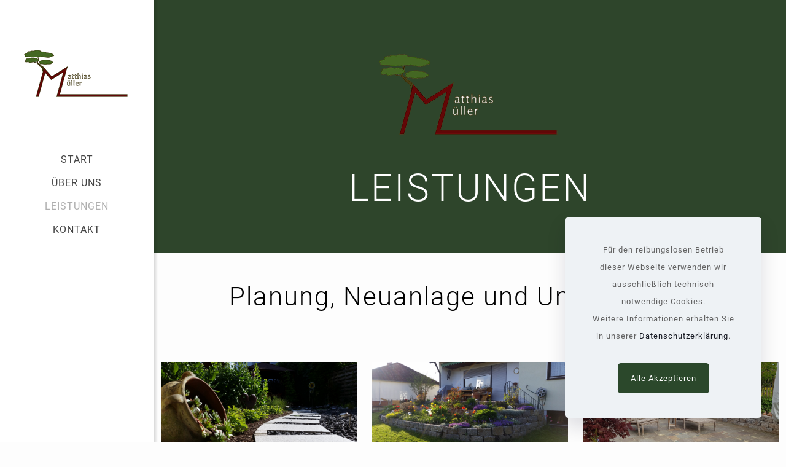

--- FILE ---
content_type: text/css
request_url: https://garten-mueller-augsburg.de/cms/wp-content/uploads/betheme/css/post-412.css?ver=1768700974
body_size: 422
content:
section.mcb-section-d41c93d2d{background-image:url(https://garten-mueller-augsburg.de/cms/wp-content/uploads/2025/06/bg_green_light.jpg#960);}.mcb-section .mcb-wrap .mcb-item-6de2a1daa .sliding_box .desc_wrapper{--mfn-sliding-box-bg:#383838;}.mcb-section .mcb-wrap .mcb-item-saen69gg9 .mcb-column-inner-saen69gg9{margin-top:-10px;}.mcb-section .mcb-wrap .mcb-item-e6nee4ndx .sliding_box .desc_wrapper{--mfn-sliding-box-bg:#383838;}.mcb-section .mcb-wrap .mcb-item-0df127dac .mcb-column-inner-0df127dac{margin-top:-10px;}.mcb-section .mcb-wrap .mcb-item-kvvoqytae .sliding_box .desc_wrapper{--mfn-sliding-box-bg:#383838;}.mcb-section .mcb-wrap .mcb-item-e33xxk1f1 .mcb-column-inner-e33xxk1f1{margin-top:-10px;}.mcb-section .mcb-wrap .mcb-item-lvlvy5rpf .sliding_box .desc_wrapper{--mfn-sliding-box-bg:#383838;}.mcb-section .mcb-wrap .mcb-item-plnwhjmuz .mcb-column-inner-plnwhjmuz{margin-top:-10px;}.mcb-section .mcb-wrap .mcb-item-9emosvud0 .sliding_box .desc_wrapper{--mfn-sliding-box-bg:#383838;}.mcb-section .mcb-wrap .mcb-item-qn32ec73d .mcb-column-inner-qn32ec73d{margin-top:-10px;}.mcb-section .mcb-wrap .mcb-item-vsmkv659y .sliding_box .desc_wrapper{--mfn-sliding-box-bg:#383838;}.mcb-section .mcb-wrap .mcb-item-q3ytjyedy .mcb-column-inner-q3ytjyedy{margin-top:-10px;}.mcb-section .mcb-wrap .mcb-item-v6ut47rka .sliding_box .desc_wrapper{--mfn-sliding-box-bg:#383838;}.mcb-section .mcb-wrap .mcb-item-xl22a6kxg .mcb-column-inner-xl22a6kxg{margin-top:-10px;}.mcb-section .mcb-wrap .mcb-item-4bem0o2ho .sliding_box .desc_wrapper{--mfn-sliding-box-bg:#383838;}.mcb-section .mcb-wrap .mcb-item-1vvql5qxk .mcb-column-inner-1vvql5qxk{margin-top:-10px;}.mcb-section .mcb-wrap .mcb-item-hfs7cwv6i .sliding_box .desc_wrapper{--mfn-sliding-box-bg:#383838;}.mcb-section .mcb-wrap .mcb-item-n8bw4pslg .mcb-column-inner-n8bw4pslg{margin-top:-10px;}.mcb-section .mcb-wrap .mcb-item-rlvxha8ot .sliding_box .desc_wrapper{--mfn-sliding-box-bg:#383838;}.mcb-section .mcb-wrap .mcb-item-ermj2b3jm .mcb-column-inner-ermj2b3jm{margin-top:-10px;}.mcb-section .mcb-wrap .mcb-item-77kwutjd2 .sliding_box .desc_wrapper{--mfn-sliding-box-bg:#383838;}.mcb-section .mcb-wrap .mcb-item-nha8306cg .mcb-column-inner-nha8306cg{margin-top:-10px;}.mcb-section .mcb-wrap .mcb-item-ji8b5za0n .sliding_box .desc_wrapper{--mfn-sliding-box-bg:#383838;}.mcb-section .mcb-wrap .mcb-item-d9sz3uf1i .mcb-column-inner-d9sz3uf1i{margin-top:-10px;}.mcb-section .mcb-wrap .mcb-item-ht7r9mm8m .sliding_box .desc_wrapper{--mfn-sliding-box-bg:#383838;}.mcb-section .mcb-wrap .mcb-item-v09dxg2h6 .mcb-column-inner-v09dxg2h6{margin-top:-10px;}.mcb-section .mcb-wrap .mcb-item-ewli2gyhd .sliding_box .desc_wrapper{--mfn-sliding-box-bg:#383838;}.mcb-section .mcb-wrap .mcb-item-vbf0q26wt .mcb-column-inner-vbf0q26wt{margin-top:-10px;}.mcb-section .mcb-wrap .mcb-item-5sfd40j4e .sliding_box .desc_wrapper{--mfn-sliding-box-bg:#383838;}.mcb-section .mcb-wrap .mcb-item-j68gjgaoc .mcb-column-inner-j68gjgaoc{margin-top:-10px;}